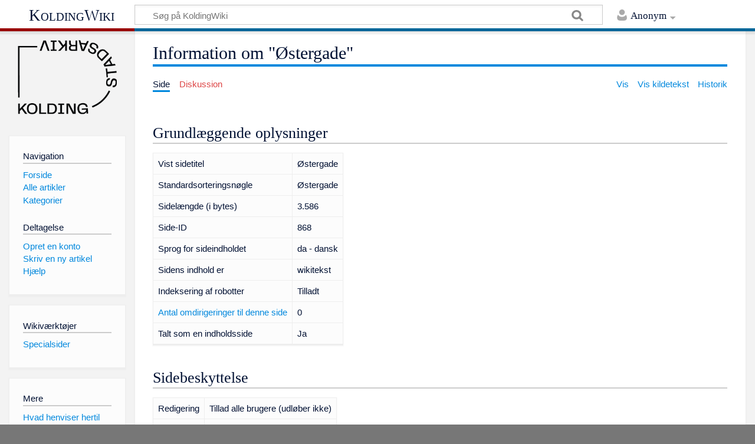

--- FILE ---
content_type: text/html; charset=UTF-8
request_url: https://koldingwiki.dk/index.php?title=%C3%98stergade&action=info
body_size: 4747
content:
<!DOCTYPE html>
<html class="client-nojs" lang="da" dir="ltr">
<head>
<meta charset="UTF-8"/>
<title>Information om "Østergade" - KoldingWiki</title>
<script>document.documentElement.className = document.documentElement.className.replace( /(^|\s)client-nojs(\s|$)/, "$1client-js$2" );</script>
<script>(window.RLQ=window.RLQ||[]).push(function(){mw.config.set({"wgCanonicalNamespace":"","wgCanonicalSpecialPageName":false,"wgNamespaceNumber":0,"wgPageName":"Østergade","wgTitle":"Østergade","wgCurRevisionId":34236,"wgRevisionId":0,"wgArticleId":868,"wgIsArticle":false,"wgIsRedirect":false,"wgAction":"info","wgUserName":null,"wgUserGroups":["*"],"wgCategories":[],"wgBreakFrames":true,"wgPageContentLanguage":"da","wgPageContentModel":"wikitext","wgSeparatorTransformTable":[",\t.",".\t,"],"wgDigitTransformTable":["",""],"wgDefaultDateFormat":"dmy","wgMonthNames":["","januar","februar","marts","april","maj","juni","juli","august","september","oktober","november","december"],"wgMonthNamesShort":["","jan","feb","mar","apr","maj","jun","jul","aug","sep","okt","nov","dec"],"wgRelevantPageName":"Østergade","wgRelevantArticleId":868,"wgRequestId":"aXIPPMBYcxKV0hu7FvOrqQAAACg","wgCSPNonce":false,"wgIsProbablyEditable":false,"wgRelevantPageIsProbablyEditable":false,"wgRestrictionEdit":[],"wgRestrictionMove":[]});mw.loader.state({"site.styles":"ready","noscript":"ready","user.styles":"ready","user":"ready","user.options":"loading","user.tokens":"loading","mediawiki.legacy.shared":"ready","mediawiki.legacy.commonPrint":"ready","mediawiki.skinning.content.externallinks":"ready","skins.timeless":"ready","skins.timeless.misc":"ready"});mw.loader.implement("user.options@1d6emfh",function($,jQuery,require,module){/*@nomin*/mw.user.options.set({"variant":"da"});
});mw.loader.implement("user.tokens@0tffind",function($,jQuery,require,module){/*@nomin*/mw.user.tokens.set({"editToken":"+\\","patrolToken":"+\\","watchToken":"+\\","csrfToken":"+\\"});
});RLPAGEMODULES=["site","mediawiki.page.startup","mediawiki.user","mediawiki.page.ready","mediawiki.searchSuggest","skins.timeless.js","skins.timeless.mobile"];mw.loader.load(RLPAGEMODULES);});</script>
<link rel="stylesheet" href="/load.php?debug=false&amp;lang=da&amp;modules=mediawiki.legacy.commonPrint%2Cshared%7Cmediawiki.skinning.content.externallinks%7Cskins.timeless%7Cskins.timeless.misc&amp;only=styles&amp;skin=timeless"/>
<script async="" src="/load.php?debug=false&amp;lang=da&amp;modules=startup&amp;only=scripts&amp;skin=timeless"></script>
<meta name="ResourceLoaderDynamicStyles" content=""/>
<link rel="stylesheet" href="/load.php?debug=false&amp;lang=da&amp;modules=site.styles&amp;only=styles&amp;skin=timeless"/>
<meta name="generator" content="MediaWiki 1.32.0"/>
<meta name="robots" content="noindex,nofollow"/>
<meta name="viewport" content="width=device-width, initial-scale=1.0, user-scalable=yes, minimum-scale=0.25, maximum-scale=5.0"/>
<link rel="shortcut icon" href="/favicon.ico"/>
<link rel="search" type="application/opensearchdescription+xml" href="/opensearch_desc.php" title="KoldingWiki (da)"/>
<link rel="EditURI" type="application/rsd+xml" href="http://koldingwiki.dk/api.php?action=rsd"/>
<link rel="alternate" type="application/atom+xml" title="KoldingWiki Atom-feed" href="/index.php?title=Speciel:Seneste_%C3%A6ndringer&amp;feed=atom"/>
<!--[if lt IE 9]><script src="/load.php?debug=false&amp;lang=da&amp;modules=html5shiv&amp;only=scripts&amp;skin=Timeless&amp;sync=1"></script><![endif]-->
</head>
<body class="mediawiki ltr sitedir-ltr mw-hide-empty-elt ns-0 ns-subject page-Østergade rootpage-Østergade skin-timeless action-info"><div id="mw-wrapper"><div id="mw-header-container" class="ts-container"><div id="mw-header" class="ts-inner"><div id="user-tools"><div id="personal"><h2><span>Anonym</span><div class="pokey"></div></h2><div id="personal-inner" class="dropdown"><div role="navigation" class="mw-portlet" id="p-personal" aria-labelledby="p-personal-label"><h3 id="p-personal-label" lang="da" dir="ltr">Ikke logget på</h3><div class="mw-portlet-body"><ul><li id="pt-login"><a href="/index.php?title=Speciel:Log_p%C3%A5&amp;returnto=%C3%98stergade&amp;returntoquery=action%3Dinfo" title="Du opfordres til at logge på, men det er ikke obligatorisk. [o]" accesskey="o"><span>Log på</span></a></li></ul></div></div></div></div></div><div id="p-logo-text" class="mw-portlet" role="banner"><a id="p-banner" class="mw-wiki-title" href="/index.php?title=Forside">KoldingWiki</a></div><div class="mw-portlet" id="p-search"><h3 lang="da" dir="ltr"><label for="searchInput">Søg</label></h3><form action="/index.php" id="searchform"><div id="simpleSearch"><div id="searchInput-container"><input type="search" name="search" placeholder="Søg på KoldingWiki" title="Søg på KoldingWiki [f]" accesskey="f" id="searchInput"/></div><input type="hidden" value="Speciel:Søgning" name="title"/><input type="submit" name="fulltext" value="Søg" title="Søg efter sider der indeholder denne tekst" id="mw-searchButton" class="searchButton mw-fallbackSearchButton"/><input type="submit" name="go" value="Gå til" title="Vis en side med præcis dette navn, hvis den findes" id="searchButton" class="searchButton"/></div></form></div></div><div class="visualClear"></div></div><div id="mw-header-hack" class="color-bar"><div class="color-middle-container"><div class="color-middle"></div></div><div class="color-left"></div><div class="color-right"></div></div><div id="mw-header-nav-hack"><div class="color-bar"><div class="color-middle-container"><div class="color-middle"></div></div><div class="color-left"></div><div class="color-right"></div></div></div><div id="menus-cover"></div><div id="mw-content-container" class="ts-container"><div id="mw-content-block" class="ts-inner"><div id="mw-content-wrapper"><div id="mw-content"><div id="content" class="mw-body" role="main"><div class="mw-indicators mw-body-content">
</div>
<h1 id="firstHeading" class="firstHeading">Information om "Østergade"</h1><div id="siteSub">Fra KoldingWiki</div><div id="mw-page-header-links"><div role="navigation" class="mw-portlet" id="p-namespaces" aria-labelledby="p-namespaces-label"><h3 id="p-namespaces-label" lang="da" dir="ltr">Navnerum</h3><div class="mw-portlet-body"><ul><li id="ca-nstab-main" class="selected"><a href="/index.php?title=%C3%98stergade" title="Se indholdssiden [c]" accesskey="c"><span>Side</span></a></li><li id="ca-talk" class="new"><a href="/index.php?title=Diskussion:%C3%98stergade&amp;action=edit&amp;redlink=1" rel="discussion" title="Diskussion om indholdet på siden (siden findes ikke) [t]" accesskey="t"><span>Diskussion</span></a></li></ul></div></div><div role="navigation" class="mw-portlet" id="p-more" aria-labelledby="p-more-label"><h3 id="p-more-label" lang="da" dir="ltr">Mere</h3><div class="mw-portlet-body"><ul><li id="ca-more" class="dropdown-toggle"><span>Mere</span></li></ul></div></div><div role="navigation" class="mw-portlet" id="p-views" aria-labelledby="p-views-label"><h3 id="p-views-label" lang="da" dir="ltr">Sidehandlinger</h3><div class="mw-portlet-body"><ul><li id="ca-view"><a href="/index.php?title=%C3%98stergade" redundant="1"><span>Vis</span></a></li><li id="ca-viewsource"><a href="/index.php?title=%C3%98stergade&amp;action=edit" title="Denne side er beskyttet.&#10;Du kan se på kildeteksten. [e]" accesskey="e"><span>Vis kildetekst</span></a></li><li id="ca-history"><a href="/index.php?title=%C3%98stergade&amp;action=history" title="Tidligere versioner af denne side [h]" accesskey="h"><span>Historik</span></a></li></ul></div></div></div><div class="visualClear"></div><div class="mw-body-content" id="bodyContent"><div id="contentSub"></div><div id="mw-content-text"><style>.mw-hiddenCategoriesExplanation { display: none; }</style>
<style>.mw-templatesUsedExplanation { display: none; }</style>
<h2 id="mw-pageinfo-header-basic"><span class="mw-headline" id="Grundl.C3.A6ggende_oplysninger">Grundlæggende oplysninger</span></h2>
<table class="wikitable mw-page-info">
<tr id="mw-pageinfo-display-title"><td style="vertical-align: top;">Vist sidetitel</td><td>Østergade</td></tr>
<tr id="mw-pageinfo-default-sort"><td style="vertical-align: top;">Standardsorteringsnøgle</td><td>Østergade</td></tr>
<tr id="mw-pageinfo-length"><td style="vertical-align: top;">Sidelængde (i bytes)</td><td>3.586</td></tr>
<tr id="mw-pageinfo-article-id"><td style="vertical-align: top;">Side-ID</td><td>868</td></tr>
<tr><td style="vertical-align: top;">Sprog for sideindholdet</td><td>da - dansk</td></tr>
<tr id="mw-pageinfo-content-model"><td style="vertical-align: top;">Sidens indhold er</td><td>wikitekst</td></tr>
<tr id="mw-pageinfo-robot-policy"><td style="vertical-align: top;">Indeksering af robotter</td><td>Tilladt</td></tr>
<tr><td style="vertical-align: top;"><a href="/index.php?title=Speciel:Hvad_linker_hertil/%C3%98stergade&amp;hidelinks=1&amp;hidetrans=1" title="Speciel:Hvad linker hertil/Østergade">Antal omdirigeringer til denne side</a></td><td>0</td></tr>
<tr id="mw-pageinfo-contentpage"><td style="vertical-align: top;">Talt som en indholdsside</td><td>Ja</td></tr>
</table>
<h2 id="mw-pageinfo-header-restrictions"><span class="mw-headline" id="Sidebeskyttelse">Sidebeskyttelse</span></h2>
<table class="wikitable mw-page-info">
<tr id="mw-restriction-edit"><td style="vertical-align: top;">Redigering</td><td>Tillad alle brugere (udløber ikke)</td></tr>
<tr id="mw-restriction-move"><td style="vertical-align: top;">Flytning</td><td>Tillad alle brugere (udløber ikke)</td></tr>
</table>
<a href="/index.php?title=Speciel:Loglister&amp;type=protect&amp;page=%C3%98stergade" title="Speciel:Loglister">View the protection log for this page.</a>
<h2 id="mw-pageinfo-header-edits"><span class="mw-headline" id="Redigeringshistorik">Redigeringshistorik</span></h2>
<table class="wikitable mw-page-info">
<tr id="mw-pageinfo-firstuser"><td style="vertical-align: top;">Brugeren, der oprettede siden</td><td><a href="/index.php?title=Bruger:MartinM%C3%B8lgaard" class="mw-userlink" title="Bruger:MartinMølgaard"><bdi>MartinMølgaard</bdi></a> <span class="mw-usertoollinks">(<a href="/index.php?title=Brugerdiskussion:MartinM%C3%B8lgaard" class="mw-usertoollinks-talk" title="Brugerdiskussion:MartinMølgaard">diskussion</a> | <a href="/index.php?title=Speciel:Bidrag/MartinM%C3%B8lgaard" class="mw-usertoollinks-contribs" title="Speciel:Bidrag/MartinMølgaard">bidrag</a>)</span></td></tr>
<tr id="mw-pageinfo-firsttime"><td style="vertical-align: top;">Dato for oprettelsen af siden</td><td><a href="/index.php?title=%C3%98stergade&amp;oldid=1816" title="Østergade">4. apr 2013, 10:00</a></td></tr>
<tr id="mw-pageinfo-lastuser"><td style="vertical-align: top;">Brugeren, der senest har redigeret siden</td><td><a href="/index.php?title=Bruger:Billy" class="mw-userlink" title="Bruger:Billy"><bdi>Billy</bdi></a> <span class="mw-usertoollinks">(<a href="/index.php?title=Brugerdiskussion:Billy&amp;action=edit&amp;redlink=1" class="new mw-usertoollinks-talk" title="Brugerdiskussion:Billy (siden findes ikke)">diskussion</a> | <a href="/index.php?title=Speciel:Bidrag/Billy" class="mw-usertoollinks-contribs" title="Speciel:Bidrag/Billy">bidrag</a>)</span></td></tr>
<tr id="mw-pageinfo-lasttime"><td style="vertical-align: top;">Dato for seneste redigering</td><td><a href="/index.php?title=%C3%98stergade&amp;oldid=34236" title="Østergade">27. jul 2025, 23:09</a></td></tr>
<tr id="mw-pageinfo-edits"><td style="vertical-align: top;">Samlet antal redigeringer</td><td>14</td></tr>
<tr id="mw-pageinfo-authors"><td style="vertical-align: top;">Det samlede antal forskellige forfattere</td><td>5</td></tr>
<tr id="mw-pageinfo-recent-edits"><td style="vertical-align: top;">Antallet af nylige redigeringer (i løbet af de seneste 90 dage)</td><td>0</td></tr>
<tr id="mw-pageinfo-recent-authors"><td style="vertical-align: top;">Antallet af bidragydere, der har redigeret siden for nyligt</td><td>0</td></tr>
</table>
</div><div class="printfooter">
Hentet fra "<a dir="ltr" href="http://koldingwiki.dk/index.php?title=Østergade">http://koldingwiki.dk/index.php?title=Østergade</a>"</div>
<div class="visualClear"></div></div></div></div><div id="content-bottom-stuff"><div id="catlinks" class="catlinks catlinks-allhidden" data-mw="interface"></div></div></div><div id="mw-site-navigation"><div id="p-logo" class="mw-portlet" role="banner"><a class="mw-wiki-logo" href="/index.php?title=Forside" title="Besøg forsiden"></a></div><div id="site-navigation" class="sidebar-chunk"><h2><span>Navigation</span><div class="pokey"></div></h2><div class="sidebar-inner"><div role="navigation" class="mw-portlet" id="p-navigation" aria-labelledby="p-navigation-label"><h3 id="p-navigation-label" lang="da" dir="ltr">Navigation</h3><div class="mw-portlet-body"><ul><li id="n-mainpage-description"><a href="/index.php?title=Forside" title="Besøg forsiden [z]" accesskey="z"><span>Forside</span></a></li><li id="n-Alle-artikler"><a href="/index.php?title=Speciel:Alle_sider"><span>Alle artikler</span></a></li><li id="n-Kategorier"><a href="/index.php?title=KoldingWiki:Kategorier"><span>Kategorier</span></a></li></ul></div></div><div role="navigation" class="mw-portlet" id="p-Deltagelse" aria-labelledby="p-Deltagelse-label"><h3 id="p-Deltagelse-label" lang="da" dir="ltr">Deltagelse</h3><div class="mw-portlet-body"><ul><li id="n-Opret-en-konto"><a href="http://koldingwiki.dk/index.php?title=Speciel:Log_p%C3%A5" rel="nofollow"><span>Opret en konto</span></a></li><li id="n-Skriv-en-ny-artikel"><a href="/index.php?title=Hj%C3%A6lp:Skriv_en_artikel"><span>Skriv en ny artikel</span></a></li><li id="n-help"><a href="https://www.mediawiki.org/wiki/Special:MyLanguage/Help:Contents" title="Stedet hvor du finder hjælp"><span>Hjælp</span></a></li></ul></div></div></div></div><div id="site-tools" class="sidebar-chunk"><h2><span>Wikiværktøjer</span><div class="pokey"></div></h2><div class="sidebar-inner"><div role="navigation" class="mw-portlet" id="p-tb" aria-labelledby="p-tb-label"><h3 id="p-tb-label" lang="da" dir="ltr">Wikiværktøjer</h3><div class="mw-portlet-body"><ul><li id="t-specialpages"><a href="/index.php?title=Speciel:Specialsider" title="Liste over alle specialsider [q]" accesskey="q"><span>Specialsider</span></a></li></ul></div></div></div></div></div><div id="mw-related-navigation"><div id="page-tools" class="sidebar-chunk"><h2><span>Sideværktøjer</span><div class="pokey"></div></h2><div class="sidebar-inner"><div role="navigation" class="mw-portlet emptyPortlet" id="p-cactions" aria-labelledby="p-cactions-label"><h3 id="p-cactions-label" lang="da" dir="ltr">Sideværktøjer</h3><div class="mw-portlet-body"><ul></ul></div></div><div role="navigation" class="mw-portlet emptyPortlet" id="p-userpagetools" aria-labelledby="p-userpagetools-label"><h3 id="p-userpagetools-label" lang="da" dir="ltr">Brugersideværktøjer</h3><div class="mw-portlet-body"><ul></ul></div></div><div role="navigation" class="mw-portlet" id="p-pagemisc" aria-labelledby="p-pagemisc-label"><h3 id="p-pagemisc-label" lang="da" dir="ltr">Mere</h3><div class="mw-portlet-body"><ul><li id="t-whatlinkshere"><a href="/index.php?title=Speciel:Hvad_linker_hertil/%C3%98stergade" title="Liste med alle sider som henviser hertil [j]" accesskey="j"><span>Hvad henviser hertil</span></a></li><li id="t-recentchangeslinked"><a href="/index.php?title=Speciel:Relaterede_%C3%A6ndringer/%C3%98stergade" rel="nofollow" title="Seneste ændringer af sider som denne side henviser til [k]" accesskey="k"><span>Relaterede ændringer</span></a></li><li id="t-info"><a href="/index.php?title=%C3%98stergade&amp;action=info" title="Yderligere oplysninger om denne side"><span>Oplysninger om siden</span></a></li><li id="t-pagelog"><a href="/index.php?title=Speciel:Loglister/%C3%98stergade"><span>Sidelogge</span></a></li></ul></div></div></div></div></div><div class="visualClear"></div></div></div><div id="mw-footer-container" class="ts-container"><div id="mw-footer" class="ts-inner"><div id="footer-bottom" role="contentinfo" lang="da" dir="ltr"><div id="f-poweredbyico" class="footer-icons"><a href="//www.mediawiki.org/"><img src="/resources/assets/poweredby_mediawiki_88x31.png" alt="Powered by MediaWiki" srcset="/resources/assets/poweredby_mediawiki_132x47.png 1.5x, /resources/assets/poweredby_mediawiki_176x62.png 2x" width="88" height="31"/></a></div><ul id="f-list" class="footer-places"><li id="privacy"><a href="/index.php?title=KoldingWiki:Behandling_af_personlige_oplysninger" title="KoldingWiki:Behandling af personlige oplysninger">Behandling af personlige oplysninger</a></li><li id="about"><a href="/index.php?title=KoldingWiki:Om" title="KoldingWiki:Om">Om KoldingWiki</a></li><li id="disclaimer"><a href="/index.php?title=KoldingWiki:Generelle_forbehold" title="KoldingWiki:Generelle forbehold">Forbehold</a></li></ul><div class="visualClear"></div></div></div></div></div><script>(window.RLQ=window.RLQ||[]).push(function(){mw.config.set({"wgBackendResponseTime":151});});</script></body></html>